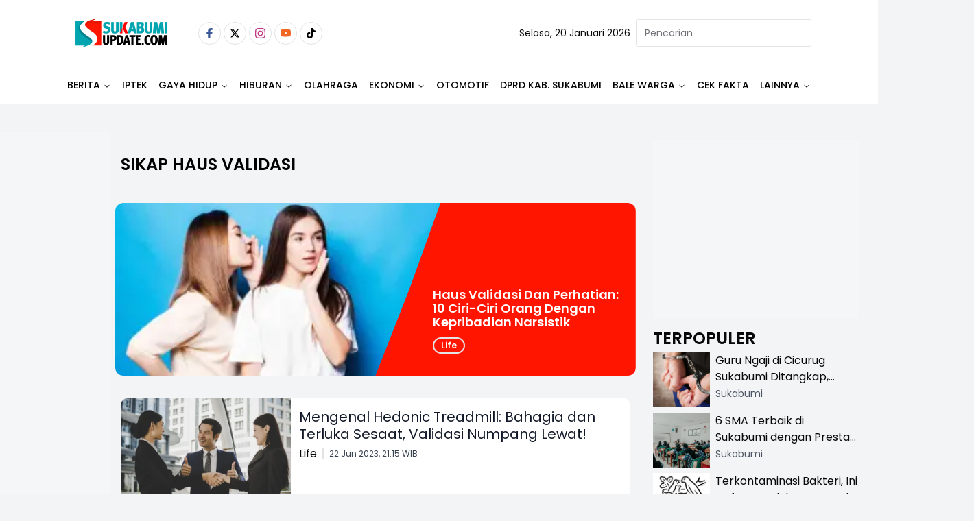

--- FILE ---
content_type: text/html
request_url: https://banner.incrementxserv.com/scripts/overlayads.js?vzId=IXG366868VF2D81F&vzR=
body_size: 14311
content:
var isRfrsh_ovrlay = document.getElementById('vertoz_timmed_overlay_container') !== null;
var contnueExecutn = true;


if (window.vzManualClose) {
    contnueExecutn = false;
}

if (contnueExecutn) {
function onScreen(t,e){
var _=window.vOb.V_h/2/2,o=DOb.ht-_;return e.B_f<=t.V_b&&e.F_t>=t.V_t?ps=e.F_t>=t.V_t&&e.B_f<_?'1':e.F_t>=t.V_t&&e.R_f<=lS&&e.L_f>=t.V_t||e.F_t>=t.V_t&&e.L_f>rS&&e.R_f<t.V_w?'6':'1':e.F_t>=t.V_b?ps=e.R_f<=lS&&e.L_f>=t.V_t||e.L_f>=rS&&e.R_f<DOb.wt?'6':(e.B_f<=o||e.F_t,'3'):(buf=.5*adHeight,pV=t.V_b-buf>=e.F_t&&e.B_f-buf>t.V_t,ps=pV?e.F_t>=t.V_t&&e.R_f<=lS&&e.L_f>=t.V_t||e.F_t>=t.V_t&&e.L_f>=rS&&window.aOb.R_f<=t.V_w?'6':'1':e.R_f<=lS&&e.L_f>=t.V_t||e.L_f>=rS&&e.R_f<=t.V_w?'6':'3')}var p=0,eP='',isInsideIframe=!1,ps=0,buf,pV,t_of_p;try{ if(p==0){aOb={},vOb={},DOb={};var par=(eP=function(){var t=document.getElementsByTagName('script');return t[t.length-1]}()).parentNode;t_of_p=eP.parentNode.nodeName;var adW=eP.getAttribute('adw'),adH=eP.getAttribute('adh');if('HEAD'==t_of_p)p='1';else{var bd=window.top.document.body,h=window.top.document.documentElement;if(DOb.top=window.top.screenY,DOb.wt=window.outerWidth,DOb.ht=Math.max(bd.scrollHeight,bd.offsetHeight,bd.getBoundingClientRect().height,h.clientHeight,h.scrollHeight,h.offsetHeight),vOb.V_t=window.top.pageYOffset,vOb.V_h=window.top.innerHeight,vOb.V_w=window.top.innerWidth,vOb.V_b=vOb.V_t+vOb.V_h,'IFRAME'==t_of_p)console.log('IFRAME'),aOb.F_t=frameElement.offsetTop,aOb.L_f=frameElement.offsetLeft;else{var wrp=document.createElement('div');wrp.id='IXG366868VF2D81F-rfsh';par.replaceChild(wrp,eP),wrp.appendChild(eP);var s_prt=eP.parentNode;aOb.L_f=s_prt.getBoundingClientRect().left-window.scrollX,aOb.F_t=s_prt.getBoundingClientRect().top-window.scrollY}aOb.R_f=aOb.L_f+adW,aOb.B_f=aOb.F_t+adH;var horzCenter=vOb.V_w/2,lS=horzCenter/2,rS=vOb.V_w-lS;onScreen(vOb,aOb),p=ps}}}catch(t){console.log('err')}function getCurrentScript(){ return function() {for (var a = document.getElementsByTagName('script'), scrLen = a.length - 1; 0 <= scrLen; scrLen--) {var scr = a[scrLen], scrSrc;try{ scrSrc = scr.src;}catch(f){continue;}var isFirstCall = (scrSrc.indexOf('vzId') != -1 && scrSrc.indexOf('scripts/ad') == -1);var vzId = (scrSrc.substr(scrSrc.indexOf('?')+1, scrSrc.length).split('&')[0]).split('=')[1];if(isFirstCall && vzId === 'IXG366868VF2D81F'  && scr.getAttribute('data_vz_started') != true){return  scr.setAttribute('data_vz_started','true'), scr};}return null;}();};var vz_ad_width=0;var vz_ad_height=0;var vz_offset_adwidth=0;var vz_offset_adheight=0;var inFrame=window.location !== window.parent.location;var vz_pageConfig = {mobile: {breakpoint: 480},tablet: {breakpoint: 728},desktop: {breakpoint: false}};function vz_setContext(screenWidth) {var mobile = vz_pageConfig.mobile.breakpoint,tablet = vz_pageConfig.tablet.breakpoint,type;if (screenWidth <= mobile) {type = 'mobile';} else if (screenWidth > mobile && screenWidth <= tablet) {type = 'tablet'; } else {type = 'desktop';}return type;}var vz_screenWidth= document.documentElement.clientWidth ||window.innerWidth ||document.body.clientWidth ||document.body.offsetWidth;var vz_screenContext = vz_setContext(vz_screenWidth);if (vz_screenContext=="mobile"&&vz_ad_width>=480&&inFrame==false){vz_offset_adwidth=320;vz_offset_adheight=50;}else if (vz_screenContext=="tablet"&&vz_ad_width>=728&&inFrame==false){vz_offset_adwidth=468;vz_offset_adheight=60;}else{vz_offset_adwidth=vz_ad_width;vz_offset_adheight=vz_ad_height;} 
setTimeout(()=>{
    (function() {
        var vurl = window.top.location.href;
        if (vurl.indexOf('#spotix') > 1) {
            var vertoz = document.querySelectorAll("iframe");
            for (var i = 0; i <= vertoz.length; i++) {
                if (vertoz[i].id.slice(0, 10) == 'vertozuid_') {
                    if (vertoz[i].contentWindow.parent.frameElement == null) {
                        var style = document.createElement('style');
                        var keyframes = `@keyframes blink{0%,100%{border-color:red}25%{border-color:#ff0}50%{border-color:#00f}75%{border-color:green}}`;
                        style.innerHTML = keyframes;
                        vertoz[i].appendChild(style);
                        vertoz[i].style.border = '8px solid'
                        vertoz[i].style.animation = 'blink 2s infinite';
                    } else {
                        var childIframeID = vertoz[i].contentWindow.parent;
                        var idd = childIframeID.frameElement;
                        var style2 = document.createElement('style');
                        var keyframes2 = `@keyframes blink{0%,100%{border-color:red}25%{border-color:#ff0}50%{border-color:#00f}75%{border-color:green}}`;
                        style2.innerHTML = keyframes2;
                        idd.appendChild(style2);
                        idd.style.border = '8px solid';
                        idd.style.animation = 'blink 2s infinite';
                    }
                }
            }
        }
    }
    )();
}
, 10000); window.vzAutoRefreshEnabled = false;
    window.vzAutoRefreshTime = 0;
    window.vzManualClose = window.vzManualClose || false;
    window.vzAdLoading = window.vzAdLoading || false;
    window.vzRefreshCount = window.vzRefreshCount || 0;
    window.noAutoButAutoClose = false;
    window.vznoAutobutAtclseTime = 0;


    function cleanupForRefresh() {

        if (window.googletag && window.googletag.cmd) {
            try {
                window.googletag.cmd.push(function () {
                    window.googletag.destroySlots();
                });
            } catch (e) {

            }
        }


        var elementsToClean = [
            'vertoz_timmed_overlay_container',
            'm_vz_if',
            'vz_if'
        ];

        elementsToClean.forEach(function (id) {
            var el = document.getElementById(id);
            if (el) el.remove();
        });


        document.querySelectorAll('iframe[id^="google_ads_iframe"]').forEach(function (iframe) {
            iframe.remove();
        });
    }

    function refreshOverlayAd() {
        if (window.vzManualClose || window.vzAdLoading) {

            return;
        }


        window.vzAdLoading = true;
        window.vzRefreshCount++;

        cleanupForRefresh();


        var existingScript = document.querySelector('script[src*="overlay.js"]');
        if (existingScript) {
            existingScript.remove();
        }


        var script = document.createElement('script');
        script.src = '//banner.incrementxserv.com/scripts/overlayads.js?vzId=IXG366868VF2D81F&autoR=1&vzR=' + new Date().getTime();
        script.async = true;
        script.onload = function () {

            setTimeout(function () {
                createAdElements();
                setTimeout(function () {
                    loadIframeScript();
                }, 500);
            }, 1000);
        };
        script.onerror = function () {

            window.vzAdLoadingMarietta();
        };
        document.body.appendChild(script);
    }


    function enhancedOverlayClose(isManual) {
        var elmnt = document.getElementById('vertoz_timmed_overlay_container');
        if (elmnt) {
            elmnt.remove();
        }


        if (window.vzAutoCloseTimer) {
            clearTimeout(window.vzAutoCloseTimer);
            window.vzAutoCloseTimer = null;
        }
        if (window.vzCountdownTimer) {
            clearInterval(window.vzCountdownTimer);
            window.vzCountdownTimer = null;
        }

        window.vzAdLoading = false;

        if (isManual) {
            window.vzManualClose = true;

            return;
        }


        if (window.vzAutoRefreshEnabled && !window.vzManualClose) {

            setTimeout(function () {
                if (!window.vzManualClose) {
                    refreshOverlayAd();
                }
            }, 5000);
        }
    }


    function handleNoFillRefresh() {
               if (window.vzAutoCloseTimer) {
            clearTimeout(window.vzAutoCloseTimer);
            window.vzAutoCloseTimer = null;
        }
        if (window.vzCountdownTimer) {
            clearInterval(window.vzCountdownTimer);
            window.vzCountdownTimer = null;
        }

        window.vzAdLoading = false;

              if (window.vzAutoRefreshEnabled && !window.vzManualClose) {
            setTimeout(function () {
                if (!window.vzManualClose) {
                    refreshOverlayAd();
                }
            }, 5000);        }
    }


    window.vzEnhancedClose = enhancedOverlayClose;
    window.vzHandleNoFill = handleNoFillRefresh;


    function createAdElements() {
        if (document.getElementById('m_vz_if')) {
            return;
        }var ck = document.cookie.replace(/(?:(?:^|.*;\s*)reqUrl\s*\=\s*([^;]*).*$)|^.*$/, '$1');var loc = ck; if(loc == null || loc == ''){loc = window.location.href; } var position=0;var mifDiv =document.createElement('div');
 mifDiv.setAttribute('id', 'm_vz_if');
var r = encodeURIComponent(document.referrer);
var mSrc =document.createElement('div');
 mSrc.setAttribute('id', 'vertoz-timmed-overlay-ad');
var timestamp = new Date().getTime();
        var refreshSuffix = window.vzRefreshCount > 0 ? '_r' + window.vzRefreshCount + '_' + timestamp : '';var secondServRes = `<script async src="https://securepubads.g.doubleclick.net/tag/js/gpt.js" crossorigin="anonymous"></script> <div id="gpt-passback">   <script>     window.googletag = window.googletag || {cmd: []};     googletag.cmd.push(function() {     googletag.defineSlot('/22874608466,22962667981/PTSamuderaMultimediaPers/sukabumiupdate.com/IXG366868VF2D81F', [320, 480], 'gpt-passback').addService(googletag.pubads());     googletag.enableServices();     googletag.display('gpt-passback');     });   </script> </div><IMG SRC="//imp.incrementxserv.com/empty.gif?rid=&rg=vzd52ad31a-c4d4-41d9-b43d-82c2ac658232&vzid=IXG366868VF2D81F&n=1336&t=2026-01-20T11:09:14Z&i=192.168.20.60&s=4&d=[DEALID]&a=1&ck=cbe6667a-3096-4cfb-9727-b67644e89fc3&cont=UNITED STATES&siteid=21541&devicetype=Personal Computer&dev=&os=macos&bw=chrome&adpos=0&adsize=320 x 480&allowhost=0&dc=UNITED STATE&autoRefreshFlag="  WIDTH="1" HEIGHT="1" BORDER="0"><script>window.onclick = function(e) { var a = new Image(); a.src = '//cltr.incrementxserv.com/empty.gif?rid=&rg=vzd52ad31a-c4d4-41d9-b43d-82c2ac658232&vzid=IXG366868VF2D81F&n=1336&t=2026-01-20T11:09:14Z&i=192.168.20.60&s=4&d=[DEALID]&a=1&ck=cbe6667a-3096-4cfb-9727-b67644e89fc3&cont=UNITED STATES&siteid=21541&devicetype=Personal Computer&dev=&os=macos&bw=chrome&adpos=0&adsize=320 x 480&allowhost=0&dc=UNITED STATE&autoRefreshFlag=';};</script>`;

mSrc.setAttribute('srcdoc', secondServRes);
mSrc.setAttribute('SRVNAME','//banner.incrementxserv.com/');
mifDiv.appendChild(mSrc);
document.body.appendChild(mifDiv);
 }

  function loadIframeScript() {
        if (document.getElementById('vz_if')) {
            return;
        }

        var ifDiv = document.createElement('div');
        ifDiv.setAttribute('id', 'vz_if');

        var s = document.createElement('script');
        var autoRValue = window.vzRefreshCount > 0 ? '1' : '0';
        s.src = '//banner.incrementxserv.com/ixads/images/t_o.frame.js?autoR=' + (autoRValue) + '&refreshCount=' + window.vzRefreshCount + '&timestamp=' + new Date().getTime();

        s.onload = function () {

        };

        s.onerror = function () {

            window.vzAdLoading = false;
        };

        ifDiv.appendChild(s);


        var vz_style = document.createElement('style');
        vz_style.type = 'text/css';
        vz_style.innerHTML = '#vertoz_timmed_overlay_addbannerarea {position: absolute;top:50%;left:50%;z-index: 2147483647;margin:0px;transform: translate(-50%, -50%);}.vertoz_timmed_overlay_adbox {height: auto;margin: 0px auto;text-align: center;line-height: 90px;font-size: 35px;color: #ffffff;z-index: 2147483647;}#vertoz_timmed_overlay_container { background-color: rgba(0, 0, 0, 0.5); bottom:0;left:0;position:fixed;right:0;top:0;z-index: 2147483647;}.vertoz-timmed-fade-out{opacity: 0;animation: fadeOut 0.8s ease-in 3s forwards;}.vertoz_timmed_overlay_adbox iframe{margin:0 !important;padding:0 !important;} @-webkit-keyframes fadeOut { from { opacity:1; } to { opacity:0; } } @-moz-keyframes fadeOut { from { opacity:1; } to { opacity:0; } }  @keyframes fadeOut { from { opacity:1; } to { opacity:0; } } .vertoz-timmed-fade-in{opacity: 0;animation: fadeIn 0.8s ease-in 3s forwards;}  @-webkit-keyframes fadeIn { from { opacity:0; } to { opacity:1; } }  @-moz-keyframes fadeIn { from { opacity:0; } to { opacity:1; } }  @keyframes fadeIn { from { opacity:0; } to { opacity:1; } }  .vertoz_timmed_overlay_ad_close{position:absolute;top:-22px;right:0;z-index:999999;background-color:#000;font-weight:700;font-family:Arial;color:#fff;font-size:15px;padding:1px 5px;text-decoration:none;text-transform:uppercase;cursor:pointer} .close-button{color:#fff !important;display:inline-block;animation:3s linear infinite spinAndPause} @keyframes spinAndPause{0%,100%,66.67%{transform:rotate(0)}33.33%,66.66%{transform:rotate(360deg)}} .close-button:hover{animation-play-state:paused} .vertoz_text_countdown{position:fixed;top:15px;right:15px;background-color:rgba(0,0,0,0.75);color:#fff;font-family:Arial,sans-serif;font-size:14px;font-weight:bold;padding:6px 12px;border-radius:4px;z-index:2147483647;box-shadow:0 2px 5px rgba(0,0,0,0.3);animation:pulse 1s infinite;}@keyframes pulse{0%{opacity:0.8}50%{opacity:1}100%{opacity:0.8}}';
        ifDiv.appendChild(vz_style);
        document.body.appendChild(ifDiv);


    }


    createAdElements();
    loadIframeScript();


    var jsLnk = document.createElement('script');
    jsLnk.src = 'https://stackpath.bootstrapcdn.com/bootstrap/4.3.1/js/bootstrap.min.js';
    jsLnk.integrity = 'sha384-JjSmVgyd0p3pXB1rRibZUAYoIIy6OrQ6VrjIEaFf/nJGzIxFDsf4x0xIM+B07jRM';
    jsLnk.crossOrigin = 'anonymous';
    document.body.appendChild(jsLnk);

    window.vzForceRefresh = function () {

        window.vzManualClose = false;
        window.vzAdLoading = false;
        refreshOverlayAd();
    };

    window.vzStopRefresh = function () {

        window.vzManualClose = true;
        window.vzAutoRefreshEnabled = false;
    };

}

--- FILE ---
content_type: text/html; charset=utf-8
request_url: https://www.google.com/recaptcha/api2/aframe
body_size: 269
content:
<!DOCTYPE HTML><html><head><meta http-equiv="content-type" content="text/html; charset=UTF-8"></head><body><script nonce="3c3YUzgPgjNBeY404LVd7Q">/** Anti-fraud and anti-abuse applications only. See google.com/recaptcha */ try{var clients={'sodar':'https://pagead2.googlesyndication.com/pagead/sodar?'};window.addEventListener("message",function(a){try{if(a.source===window.parent){var b=JSON.parse(a.data);var c=clients[b['id']];if(c){var d=document.createElement('img');d.src=c+b['params']+'&rc='+(localStorage.getItem("rc::a")?sessionStorage.getItem("rc::b"):"");window.document.body.appendChild(d);sessionStorage.setItem("rc::e",parseInt(sessionStorage.getItem("rc::e")||0)+1);localStorage.setItem("rc::h",'1768907360596');}}}catch(b){}});window.parent.postMessage("_grecaptcha_ready", "*");}catch(b){}</script></body></html>

--- FILE ---
content_type: text/html; charset=utf-8
request_url: https://www.google.com/recaptcha/api2/aframe
body_size: -269
content:
<!DOCTYPE HTML><html><head><meta http-equiv="content-type" content="text/html; charset=UTF-8"></head><body><script nonce="ySq2PjvaZx5rIvUOKEC59Q">/** Anti-fraud and anti-abuse applications only. See google.com/recaptcha */ try{var clients={'sodar':'https://pagead2.googlesyndication.com/pagead/sodar?'};window.addEventListener("message",function(a){try{if(a.source===window.parent){var b=JSON.parse(a.data);var c=clients[b['id']];if(c){var d=document.createElement('img');d.src=c+b['params']+'&rc='+(localStorage.getItem("rc::a")?sessionStorage.getItem("rc::b"):"");window.document.body.appendChild(d);sessionStorage.setItem("rc::e",parseInt(sessionStorage.getItem("rc::e")||0)+1);localStorage.setItem("rc::h",'1768907360900');}}}catch(b){}});window.parent.postMessage("_grecaptcha_ready", "*");}catch(b){}</script></body></html>

--- FILE ---
content_type: application/javascript; charset=UTF-8
request_url: https://www.sukabumiupdate.com/_astro/button.C-LtkoLa.js
body_size: 858
content:
import{j as a}from"./jsx-runtime.DZtL03Is.js";import{r as s}from"./index.g6rgk_pf.js";import{a as g,b as m}from"./createLucideIcon.qPHz59J6.js";function d(e,r){if(typeof e=="function")return e(r);e!=null&&(e.current=r)}function b(...e){return r=>{let n=!1;const o=e.map(t=>{const i=d(t,r);return!n&&typeof i=="function"&&(n=!0),i});if(n)return()=>{for(let t=0;t<o.length;t++){const i=o[t];typeof i=="function"?i():d(e[t],null)}}}}var p=s.forwardRef((e,r)=>{const{children:n,...o}=e,t=s.Children.toArray(n),i=t.find(h);if(i){const l=i.props.children,c=t.map(f=>f===i?s.Children.count(l)>1?s.Children.only(null):s.isValidElement(l)?l.props.children:null:f);return a.jsx(u,{...o,ref:r,children:s.isValidElement(l)?s.cloneElement(l,void 0,c):null})}return a.jsx(u,{...o,ref:r,children:n})});p.displayName="Slot";var u=s.forwardRef((e,r)=>{const{children:n,...o}=e;if(s.isValidElement(n)){const t=x(n),i=v(o,n.props);return n.type!==s.Fragment&&(i.ref=r?b(r,t):t),s.cloneElement(n,i)}return s.Children.count(n)>1?s.Children.only(null):null});u.displayName="SlotClone";var y=({children:e})=>a.jsx(a.Fragment,{children:e});function h(e){return s.isValidElement(e)&&e.type===y}function v(e,r){const n={...r};for(const o in r){const t=e[o],i=r[o];/^on[A-Z]/.test(o)?t&&i?n[o]=(...c)=>{i(...c),t(...c)}:t&&(n[o]=t):o==="style"?n[o]={...t,...i}:o==="className"&&(n[o]=[t,i].filter(Boolean).join(" "))}return{...e,...n}}function x(e){let r=Object.getOwnPropertyDescriptor(e.props,"ref")?.get,n=r&&"isReactWarning"in r&&r.isReactWarning;return n?e.ref:(r=Object.getOwnPropertyDescriptor(e,"ref")?.get,n=r&&"isReactWarning"in r&&r.isReactWarning,n?e.props.ref:e.props.ref||e.ref)}const j=m("inline-flex items-center justify-center whitespace-nowrap rounded-md text-sm font-medium ring-offset-background transition-colors focus-visible:outline-none focus-visible:ring-2 focus-visible:ring-ring focus-visible:ring-offset-2 disabled:pointer-events-none disabled:opacity-5",{variants:{variant:{default:"bg-primary text-primary-foreground hover:bg-primary/90",destructive:"bg-destructive text-destructive-foreground hover:bg-destructive/90",outline:"border border-input bg-background hover:bg-accent hover:text-accent-foreground",secondary:"bg-secondary text-secondary-foreground hover:bg-secondary/80",ghost:"hover:bg-accent hover:text-accent-foreground",link:"text-primary underline-offset-4 hover:underline"},size:{default:"h-10 px-4 py-2",sm:"h-9 rounded-md px-3",lg:"h-11 rounded-md px-8",icon:"h-10 w-10"}},defaultVariants:{variant:"default",size:"default"}}),C=s.forwardRef(({className:e,variant:r,size:n,asChild:o=!1,...t},i)=>{const l=o?p:"button";return a.jsx(l,{className:g(j({variant:r,size:n,className:e})),ref:i,...t})});C.displayName="Button";export{C as B,j as b};
